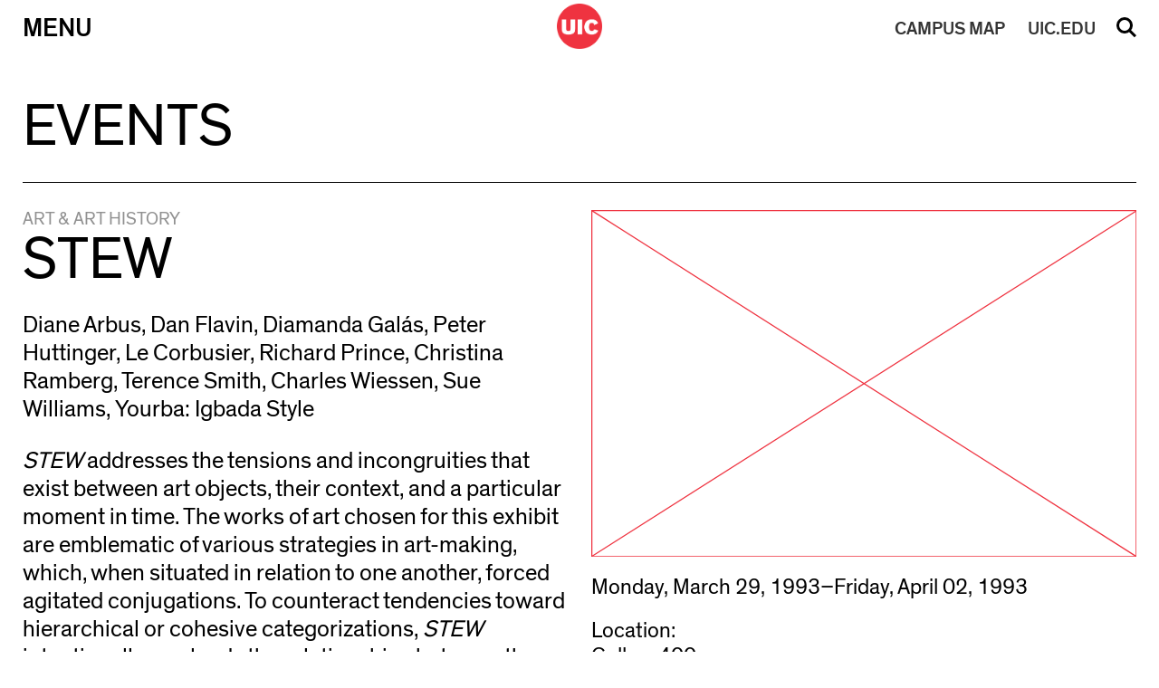

--- FILE ---
content_type: text/html; charset=UTF-8
request_url: https://cada.uic.edu/schedule/stew/
body_size: 52316
content:
<!doctype html>
<html dir="ltr" lang="en-US" prefix="og: https://ogp.me/ns#" >	
<head>
    <meta http-equiv="X-UA-Compatible" content="IE=edge,chrome=1">
    <meta charset="UTF-8" />
    <meta name="author" content="University of Illinois at Chicago College of Architecture, Design, and the Arts">
    <meta name="viewport" content="width=device-width">
     
    <link rel="alternate" type="application/rss+xml" title="University of Illinois at Chicago College of Architecture, Design, and the Arts RSS2 Feed" href="https://cada.uic.edu/feed/" />
    <link rel="pingback" href="https://cada.uic.edu/xmlrpc.php" />
     
    <title>STEW – University of Illinois at Chicago College of Architecture, Design, and the Arts</title>

		<!-- All in One SEO 4.9.3 - aioseo.com -->
	<meta name="robots" content="max-image-preview:large" />
	<link rel="canonical" href="https://cada.uic.edu/schedule/stew/" />
	<meta name="generator" content="All in One SEO (AIOSEO) 4.9.3" />
		<meta property="og:locale" content="en_US" />
		<meta property="og:site_name" content="University of Illinois at Chicago College of Architecture, Design, and the Arts" />
		<meta property="og:type" content="article" />
		<meta property="og:title" content="STEW – University of Illinois at Chicago College of Architecture, Design, and the Arts" />
		<meta property="og:url" content="https://cada.uic.edu/schedule/stew/" />
		<meta property="article:published_time" content="2021-01-06T22:53:23+00:00" />
		<meta property="article:modified_time" content="2025-12-30T06:02:47+00:00" />
		<meta name="twitter:card" content="summary_large_image" />
		<meta name="twitter:title" content="STEW – University of Illinois at Chicago College of Architecture, Design, and the Arts" />
		<script type="application/ld+json" class="aioseo-schema">
			{"@context":"https:\/\/schema.org","@graph":[{"@type":"BreadcrumbList","@id":"https:\/\/cada.uic.edu\/schedule\/stew\/#breadcrumblist","itemListElement":[{"@type":"ListItem","@id":"https:\/\/cada.uic.edu#listItem","position":1,"name":"Home","item":"https:\/\/cada.uic.edu","nextItem":{"@type":"ListItem","@id":"https:\/\/cada.uic.edu\/school\/art-history\/#listItem","name":"Art &amp; Art History"}},{"@type":"ListItem","@id":"https:\/\/cada.uic.edu\/school\/art-history\/#listItem","position":2,"name":"Art &amp; Art History","item":"https:\/\/cada.uic.edu\/school\/art-history\/","nextItem":{"@type":"ListItem","@id":"https:\/\/cada.uic.edu\/schedule\/stew\/#listItem","name":"STEW"},"previousItem":{"@type":"ListItem","@id":"https:\/\/cada.uic.edu#listItem","name":"Home"}},{"@type":"ListItem","@id":"https:\/\/cada.uic.edu\/schedule\/stew\/#listItem","position":3,"name":"STEW","previousItem":{"@type":"ListItem","@id":"https:\/\/cada.uic.edu\/school\/art-history\/#listItem","name":"Art &amp; Art History"}}]},{"@type":"Organization","@id":"https:\/\/cada.uic.edu\/#organization","name":"University of Illinois at Chicago College of Architecture, Design, and the Arts","description":"College of Architecture, Design, and the Arts","url":"https:\/\/cada.uic.edu\/"},{"@type":"WebPage","@id":"https:\/\/cada.uic.edu\/schedule\/stew\/#webpage","url":"https:\/\/cada.uic.edu\/schedule\/stew\/","name":"STEW \u2013 University of Illinois at Chicago College of Architecture, Design, and the Arts","inLanguage":"en-US","isPartOf":{"@id":"https:\/\/cada.uic.edu\/#website"},"breadcrumb":{"@id":"https:\/\/cada.uic.edu\/schedule\/stew\/#breadcrumblist"},"datePublished":"2021-01-06T16:53:23-06:00","dateModified":"2025-12-30T00:02:47-06:00"},{"@type":"WebSite","@id":"https:\/\/cada.uic.edu\/#website","url":"https:\/\/cada.uic.edu\/","name":"UIC College of Architecture, Design, and the Arts","alternateName":"uic cada, cada uic","description":"College of Architecture, Design, and the Arts","inLanguage":"en-US","publisher":{"@id":"https:\/\/cada.uic.edu\/#organization"}}]}
		</script>
		<!-- All in One SEO -->

<link rel='dns-prefetch' href='//code.jquery.com' />
<link rel='dns-prefetch' href='//cdn.jsdelivr.net' />
<link rel='dns-prefetch' href='//use.fontawesome.com' />
<link rel='dns-prefetch' href='//www.googletagmanager.com' />
<link rel="alternate" title="oEmbed (JSON)" type="application/json+oembed" href="https://cada.uic.edu/wp-json/oembed/1.0/embed?url=https%3A%2F%2Fcada.uic.edu%2Fschedule%2Fstew%2F" />
<link rel="alternate" title="oEmbed (XML)" type="text/xml+oembed" href="https://cada.uic.edu/wp-json/oembed/1.0/embed?url=https%3A%2F%2Fcada.uic.edu%2Fschedule%2Fstew%2F&#038;format=xml" />
		<style id="content-control-block-styles">
			@media (max-width: 640px) {
	.cc-hide-on-mobile {
		display: none !important;
	}
}
@media (min-width: 641px) and (max-width: 920px) {
	.cc-hide-on-tablet {
		display: none !important;
	}
}
@media (min-width: 921px) and (max-width: 1440px) {
	.cc-hide-on-desktop {
		display: none !important;
	}
}		</style>
		<style id='wp-img-auto-sizes-contain-inline-css' type='text/css'>
img:is([sizes=auto i],[sizes^="auto," i]){contain-intrinsic-size:3000px 1500px}
/*# sourceURL=wp-img-auto-sizes-contain-inline-css */
</style>
<style id='wp-block-library-inline-css' type='text/css'>
:root{--wp-block-synced-color:#7a00df;--wp-block-synced-color--rgb:122,0,223;--wp-bound-block-color:var(--wp-block-synced-color);--wp-editor-canvas-background:#ddd;--wp-admin-theme-color:#007cba;--wp-admin-theme-color--rgb:0,124,186;--wp-admin-theme-color-darker-10:#006ba1;--wp-admin-theme-color-darker-10--rgb:0,107,160.5;--wp-admin-theme-color-darker-20:#005a87;--wp-admin-theme-color-darker-20--rgb:0,90,135;--wp-admin-border-width-focus:2px}@media (min-resolution:192dpi){:root{--wp-admin-border-width-focus:1.5px}}.wp-element-button{cursor:pointer}:root .has-very-light-gray-background-color{background-color:#eee}:root .has-very-dark-gray-background-color{background-color:#313131}:root .has-very-light-gray-color{color:#eee}:root .has-very-dark-gray-color{color:#313131}:root .has-vivid-green-cyan-to-vivid-cyan-blue-gradient-background{background:linear-gradient(135deg,#00d084,#0693e3)}:root .has-purple-crush-gradient-background{background:linear-gradient(135deg,#34e2e4,#4721fb 50%,#ab1dfe)}:root .has-hazy-dawn-gradient-background{background:linear-gradient(135deg,#faaca8,#dad0ec)}:root .has-subdued-olive-gradient-background{background:linear-gradient(135deg,#fafae1,#67a671)}:root .has-atomic-cream-gradient-background{background:linear-gradient(135deg,#fdd79a,#004a59)}:root .has-nightshade-gradient-background{background:linear-gradient(135deg,#330968,#31cdcf)}:root .has-midnight-gradient-background{background:linear-gradient(135deg,#020381,#2874fc)}:root{--wp--preset--font-size--normal:16px;--wp--preset--font-size--huge:42px}.has-regular-font-size{font-size:1em}.has-larger-font-size{font-size:2.625em}.has-normal-font-size{font-size:var(--wp--preset--font-size--normal)}.has-huge-font-size{font-size:var(--wp--preset--font-size--huge)}.has-text-align-center{text-align:center}.has-text-align-left{text-align:left}.has-text-align-right{text-align:right}.has-fit-text{white-space:nowrap!important}#end-resizable-editor-section{display:none}.aligncenter{clear:both}.items-justified-left{justify-content:flex-start}.items-justified-center{justify-content:center}.items-justified-right{justify-content:flex-end}.items-justified-space-between{justify-content:space-between}.screen-reader-text{border:0;clip-path:inset(50%);height:1px;margin:-1px;overflow:hidden;padding:0;position:absolute;width:1px;word-wrap:normal!important}.screen-reader-text:focus{background-color:#ddd;clip-path:none;color:#444;display:block;font-size:1em;height:auto;left:5px;line-height:normal;padding:15px 23px 14px;text-decoration:none;top:5px;width:auto;z-index:100000}html :where(.has-border-color){border-style:solid}html :where([style*=border-top-color]){border-top-style:solid}html :where([style*=border-right-color]){border-right-style:solid}html :where([style*=border-bottom-color]){border-bottom-style:solid}html :where([style*=border-left-color]){border-left-style:solid}html :where([style*=border-width]){border-style:solid}html :where([style*=border-top-width]){border-top-style:solid}html :where([style*=border-right-width]){border-right-style:solid}html :where([style*=border-bottom-width]){border-bottom-style:solid}html :where([style*=border-left-width]){border-left-style:solid}html :where(img[class*=wp-image-]){height:auto;max-width:100%}:where(figure){margin:0 0 1em}html :where(.is-position-sticky){--wp-admin--admin-bar--position-offset:var(--wp-admin--admin-bar--height,0px)}@media screen and (max-width:600px){html :where(.is-position-sticky){--wp-admin--admin-bar--position-offset:0px}}

/*# sourceURL=wp-block-library-inline-css */
</style><style id='global-styles-inline-css' type='text/css'>
:root{--wp--preset--aspect-ratio--square: 1;--wp--preset--aspect-ratio--4-3: 4/3;--wp--preset--aspect-ratio--3-4: 3/4;--wp--preset--aspect-ratio--3-2: 3/2;--wp--preset--aspect-ratio--2-3: 2/3;--wp--preset--aspect-ratio--16-9: 16/9;--wp--preset--aspect-ratio--9-16: 9/16;--wp--preset--color--black: #000000;--wp--preset--color--cyan-bluish-gray: #abb8c3;--wp--preset--color--white: #ffffff;--wp--preset--color--pale-pink: #f78da7;--wp--preset--color--vivid-red: #cf2e2e;--wp--preset--color--luminous-vivid-orange: #ff6900;--wp--preset--color--luminous-vivid-amber: #fcb900;--wp--preset--color--light-green-cyan: #7bdcb5;--wp--preset--color--vivid-green-cyan: #00d084;--wp--preset--color--pale-cyan-blue: #8ed1fc;--wp--preset--color--vivid-cyan-blue: #0693e3;--wp--preset--color--vivid-purple: #9b51e0;--wp--preset--gradient--vivid-cyan-blue-to-vivid-purple: linear-gradient(135deg,rgb(6,147,227) 0%,rgb(155,81,224) 100%);--wp--preset--gradient--light-green-cyan-to-vivid-green-cyan: linear-gradient(135deg,rgb(122,220,180) 0%,rgb(0,208,130) 100%);--wp--preset--gradient--luminous-vivid-amber-to-luminous-vivid-orange: linear-gradient(135deg,rgb(252,185,0) 0%,rgb(255,105,0) 100%);--wp--preset--gradient--luminous-vivid-orange-to-vivid-red: linear-gradient(135deg,rgb(255,105,0) 0%,rgb(207,46,46) 100%);--wp--preset--gradient--very-light-gray-to-cyan-bluish-gray: linear-gradient(135deg,rgb(238,238,238) 0%,rgb(169,184,195) 100%);--wp--preset--gradient--cool-to-warm-spectrum: linear-gradient(135deg,rgb(74,234,220) 0%,rgb(151,120,209) 20%,rgb(207,42,186) 40%,rgb(238,44,130) 60%,rgb(251,105,98) 80%,rgb(254,248,76) 100%);--wp--preset--gradient--blush-light-purple: linear-gradient(135deg,rgb(255,206,236) 0%,rgb(152,150,240) 100%);--wp--preset--gradient--blush-bordeaux: linear-gradient(135deg,rgb(254,205,165) 0%,rgb(254,45,45) 50%,rgb(107,0,62) 100%);--wp--preset--gradient--luminous-dusk: linear-gradient(135deg,rgb(255,203,112) 0%,rgb(199,81,192) 50%,rgb(65,88,208) 100%);--wp--preset--gradient--pale-ocean: linear-gradient(135deg,rgb(255,245,203) 0%,rgb(182,227,212) 50%,rgb(51,167,181) 100%);--wp--preset--gradient--electric-grass: linear-gradient(135deg,rgb(202,248,128) 0%,rgb(113,206,126) 100%);--wp--preset--gradient--midnight: linear-gradient(135deg,rgb(2,3,129) 0%,rgb(40,116,252) 100%);--wp--preset--font-size--small: 13px;--wp--preset--font-size--medium: 20px;--wp--preset--font-size--large: 36px;--wp--preset--font-size--x-large: 42px;--wp--preset--spacing--20: 0.44rem;--wp--preset--spacing--30: 0.67rem;--wp--preset--spacing--40: 1rem;--wp--preset--spacing--50: 1.5rem;--wp--preset--spacing--60: 2.25rem;--wp--preset--spacing--70: 3.38rem;--wp--preset--spacing--80: 5.06rem;--wp--preset--shadow--natural: 6px 6px 9px rgba(0, 0, 0, 0.2);--wp--preset--shadow--deep: 12px 12px 50px rgba(0, 0, 0, 0.4);--wp--preset--shadow--sharp: 6px 6px 0px rgba(0, 0, 0, 0.2);--wp--preset--shadow--outlined: 6px 6px 0px -3px rgb(255, 255, 255), 6px 6px rgb(0, 0, 0);--wp--preset--shadow--crisp: 6px 6px 0px rgb(0, 0, 0);}:where(.is-layout-flex){gap: 0.5em;}:where(.is-layout-grid){gap: 0.5em;}body .is-layout-flex{display: flex;}.is-layout-flex{flex-wrap: wrap;align-items: center;}.is-layout-flex > :is(*, div){margin: 0;}body .is-layout-grid{display: grid;}.is-layout-grid > :is(*, div){margin: 0;}:where(.wp-block-columns.is-layout-flex){gap: 2em;}:where(.wp-block-columns.is-layout-grid){gap: 2em;}:where(.wp-block-post-template.is-layout-flex){gap: 1.25em;}:where(.wp-block-post-template.is-layout-grid){gap: 1.25em;}.has-black-color{color: var(--wp--preset--color--black) !important;}.has-cyan-bluish-gray-color{color: var(--wp--preset--color--cyan-bluish-gray) !important;}.has-white-color{color: var(--wp--preset--color--white) !important;}.has-pale-pink-color{color: var(--wp--preset--color--pale-pink) !important;}.has-vivid-red-color{color: var(--wp--preset--color--vivid-red) !important;}.has-luminous-vivid-orange-color{color: var(--wp--preset--color--luminous-vivid-orange) !important;}.has-luminous-vivid-amber-color{color: var(--wp--preset--color--luminous-vivid-amber) !important;}.has-light-green-cyan-color{color: var(--wp--preset--color--light-green-cyan) !important;}.has-vivid-green-cyan-color{color: var(--wp--preset--color--vivid-green-cyan) !important;}.has-pale-cyan-blue-color{color: var(--wp--preset--color--pale-cyan-blue) !important;}.has-vivid-cyan-blue-color{color: var(--wp--preset--color--vivid-cyan-blue) !important;}.has-vivid-purple-color{color: var(--wp--preset--color--vivid-purple) !important;}.has-black-background-color{background-color: var(--wp--preset--color--black) !important;}.has-cyan-bluish-gray-background-color{background-color: var(--wp--preset--color--cyan-bluish-gray) !important;}.has-white-background-color{background-color: var(--wp--preset--color--white) !important;}.has-pale-pink-background-color{background-color: var(--wp--preset--color--pale-pink) !important;}.has-vivid-red-background-color{background-color: var(--wp--preset--color--vivid-red) !important;}.has-luminous-vivid-orange-background-color{background-color: var(--wp--preset--color--luminous-vivid-orange) !important;}.has-luminous-vivid-amber-background-color{background-color: var(--wp--preset--color--luminous-vivid-amber) !important;}.has-light-green-cyan-background-color{background-color: var(--wp--preset--color--light-green-cyan) !important;}.has-vivid-green-cyan-background-color{background-color: var(--wp--preset--color--vivid-green-cyan) !important;}.has-pale-cyan-blue-background-color{background-color: var(--wp--preset--color--pale-cyan-blue) !important;}.has-vivid-cyan-blue-background-color{background-color: var(--wp--preset--color--vivid-cyan-blue) !important;}.has-vivid-purple-background-color{background-color: var(--wp--preset--color--vivid-purple) !important;}.has-black-border-color{border-color: var(--wp--preset--color--black) !important;}.has-cyan-bluish-gray-border-color{border-color: var(--wp--preset--color--cyan-bluish-gray) !important;}.has-white-border-color{border-color: var(--wp--preset--color--white) !important;}.has-pale-pink-border-color{border-color: var(--wp--preset--color--pale-pink) !important;}.has-vivid-red-border-color{border-color: var(--wp--preset--color--vivid-red) !important;}.has-luminous-vivid-orange-border-color{border-color: var(--wp--preset--color--luminous-vivid-orange) !important;}.has-luminous-vivid-amber-border-color{border-color: var(--wp--preset--color--luminous-vivid-amber) !important;}.has-light-green-cyan-border-color{border-color: var(--wp--preset--color--light-green-cyan) !important;}.has-vivid-green-cyan-border-color{border-color: var(--wp--preset--color--vivid-green-cyan) !important;}.has-pale-cyan-blue-border-color{border-color: var(--wp--preset--color--pale-cyan-blue) !important;}.has-vivid-cyan-blue-border-color{border-color: var(--wp--preset--color--vivid-cyan-blue) !important;}.has-vivid-purple-border-color{border-color: var(--wp--preset--color--vivid-purple) !important;}.has-vivid-cyan-blue-to-vivid-purple-gradient-background{background: var(--wp--preset--gradient--vivid-cyan-blue-to-vivid-purple) !important;}.has-light-green-cyan-to-vivid-green-cyan-gradient-background{background: var(--wp--preset--gradient--light-green-cyan-to-vivid-green-cyan) !important;}.has-luminous-vivid-amber-to-luminous-vivid-orange-gradient-background{background: var(--wp--preset--gradient--luminous-vivid-amber-to-luminous-vivid-orange) !important;}.has-luminous-vivid-orange-to-vivid-red-gradient-background{background: var(--wp--preset--gradient--luminous-vivid-orange-to-vivid-red) !important;}.has-very-light-gray-to-cyan-bluish-gray-gradient-background{background: var(--wp--preset--gradient--very-light-gray-to-cyan-bluish-gray) !important;}.has-cool-to-warm-spectrum-gradient-background{background: var(--wp--preset--gradient--cool-to-warm-spectrum) !important;}.has-blush-light-purple-gradient-background{background: var(--wp--preset--gradient--blush-light-purple) !important;}.has-blush-bordeaux-gradient-background{background: var(--wp--preset--gradient--blush-bordeaux) !important;}.has-luminous-dusk-gradient-background{background: var(--wp--preset--gradient--luminous-dusk) !important;}.has-pale-ocean-gradient-background{background: var(--wp--preset--gradient--pale-ocean) !important;}.has-electric-grass-gradient-background{background: var(--wp--preset--gradient--electric-grass) !important;}.has-midnight-gradient-background{background: var(--wp--preset--gradient--midnight) !important;}.has-small-font-size{font-size: var(--wp--preset--font-size--small) !important;}.has-medium-font-size{font-size: var(--wp--preset--font-size--medium) !important;}.has-large-font-size{font-size: var(--wp--preset--font-size--large) !important;}.has-x-large-font-size{font-size: var(--wp--preset--font-size--x-large) !important;}
/*# sourceURL=global-styles-inline-css */
</style>

<style id='classic-theme-styles-inline-css' type='text/css'>
/*! This file is auto-generated */
.wp-block-button__link{color:#fff;background-color:#32373c;border-radius:9999px;box-shadow:none;text-decoration:none;padding:calc(.667em + 2px) calc(1.333em + 2px);font-size:1.125em}.wp-block-file__button{background:#32373c;color:#fff;text-decoration:none}
/*# sourceURL=/wp-includes/css/classic-themes.min.css */
</style>
<link rel='stylesheet' id='content-control-block-styles-css' href='https://cada.uic.edu/wp-content/plugins/content-control/dist/style-block-editor.css' type='text/css' media='all' />
<link rel='stylesheet' id='dm_jquery_slick_css-css' href='//cdn.jsdelivr.net/npm/slick-carousel@1.8.1/slick/slick.css' type='text/css' media='all' />
<link rel='stylesheet' id='dm_lightbox_css-css' href='https://cada.uic.edu/wp-content/themes/cada2019/css/lightbox.css' type='text/css' media='all' />
<link rel='stylesheet' id='dm_normalize-css' href='https://cada.uic.edu/wp-content/themes/cada2019/css/normalize.css' type='text/css' media='all' />
<link rel='stylesheet' id='dm_menu_style-css' href='https://cada.uic.edu/wp-content/themes/cada2019/css/menu.css' type='text/css' media='all' />
<link rel='stylesheet' id='dm_fontawesome_style-css' href='https://use.fontawesome.com/releases/v6.4.2/css/all.css' type='text/css' media='all' />
<link rel='stylesheet' id='dm_general_style-css' href='https://cada.uic.edu/wp-content/themes/cada2019/css/general.css' type='text/css' media='all' />
<link rel='stylesheet' id='dm_style-css' href='https://cada.uic.edu/wp-content/themes/cada2019/style.css' type='text/css' media='all' />
<script type="text/javascript" src="https://cada.uic.edu/wp-includes/js/jquery/jquery.min.js" id="jquery-core-js"></script>
<script type="text/javascript" src="https://cada.uic.edu/wp-includes/js/jquery/jquery-migrate.min.js" id="jquery-migrate-js"></script>
<script type="text/javascript" id="uic_loadmore-js-extra">
/* <![CDATA[ */
var uic_loadmore_params = {"ajaxurl":"https://cada.uic.edu/wp-admin/admin-ajax.php","posts":"{\"page\":0,\"schedule\":\"stew\",\"post_type\":\"schedule\",\"name\":\"stew\",\"error\":\"\",\"m\":\"\",\"p\":0,\"post_parent\":\"\",\"subpost\":\"\",\"subpost_id\":\"\",\"attachment\":\"\",\"attachment_id\":0,\"pagename\":\"\",\"page_id\":0,\"second\":\"\",\"minute\":\"\",\"hour\":\"\",\"day\":0,\"monthnum\":0,\"year\":0,\"w\":0,\"category_name\":\"\",\"tag\":\"\",\"cat\":\"\",\"tag_id\":\"\",\"author\":\"\",\"author_name\":\"\",\"feed\":\"\",\"tb\":\"\",\"paged\":0,\"meta_key\":\"\",\"meta_value\":\"\",\"preview\":\"\",\"s\":\"\",\"sentence\":\"\",\"title\":\"\",\"fields\":\"all\",\"menu_order\":\"\",\"embed\":\"\",\"category__in\":[],\"category__not_in\":[],\"category__and\":[],\"post__in\":[],\"post__not_in\":[],\"post_name__in\":[],\"tag__in\":[],\"tag__not_in\":[],\"tag__and\":[],\"tag_slug__in\":[],\"tag_slug__and\":[],\"post_parent__in\":[],\"post_parent__not_in\":[],\"author__in\":[],\"author__not_in\":[],\"search_columns\":[],\"ignore_sticky_posts\":false,\"suppress_filters\":false,\"cache_results\":true,\"update_post_term_cache\":true,\"update_menu_item_cache\":false,\"lazy_load_term_meta\":true,\"update_post_meta_cache\":true,\"posts_per_page\":15,\"nopaging\":false,\"comments_per_page\":\"50\",\"no_found_rows\":false,\"order\":\"DESC\"}","current_page":"1","max_page":"0"};
var uic_loadmore_params2 = {"ajaxurl":"https://cada.uic.edu/wp-admin/admin-ajax.php","posts":"{\"page\":0,\"schedule\":\"stew\",\"post_type\":\"schedule\",\"name\":\"stew\",\"error\":\"\",\"m\":\"\",\"p\":0,\"post_parent\":\"\",\"subpost\":\"\",\"subpost_id\":\"\",\"attachment\":\"\",\"attachment_id\":0,\"pagename\":\"\",\"page_id\":0,\"second\":\"\",\"minute\":\"\",\"hour\":\"\",\"day\":0,\"monthnum\":0,\"year\":0,\"w\":0,\"category_name\":\"\",\"tag\":\"\",\"cat\":\"\",\"tag_id\":\"\",\"author\":\"\",\"author_name\":\"\",\"feed\":\"\",\"tb\":\"\",\"paged\":0,\"meta_key\":\"\",\"meta_value\":\"\",\"preview\":\"\",\"s\":\"\",\"sentence\":\"\",\"title\":\"\",\"fields\":\"all\",\"menu_order\":\"\",\"embed\":\"\",\"category__in\":[],\"category__not_in\":[],\"category__and\":[],\"post__in\":[],\"post__not_in\":[],\"post_name__in\":[],\"tag__in\":[],\"tag__not_in\":[],\"tag__and\":[],\"tag_slug__in\":[],\"tag_slug__and\":[],\"post_parent__in\":[],\"post_parent__not_in\":[],\"author__in\":[],\"author__not_in\":[],\"search_columns\":[],\"ignore_sticky_posts\":false,\"suppress_filters\":false,\"cache_results\":true,\"update_post_term_cache\":true,\"update_menu_item_cache\":false,\"lazy_load_term_meta\":true,\"update_post_meta_cache\":true,\"posts_per_page\":15,\"nopaging\":false,\"comments_per_page\":\"50\",\"no_found_rows\":false,\"order\":\"DESC\"}","current_page":"1","max_page":"0"};
//# sourceURL=uic_loadmore-js-extra
/* ]]> */
</script>
<script type="text/javascript" src="https://cada.uic.edu/wp-content/themes/cada2019/js/loadmore.js" id="uic_loadmore-js"></script>
<link rel="https://api.w.org/" href="https://cada.uic.edu/wp-json/" /><link rel="alternate" title="JSON" type="application/json" href="https://cada.uic.edu/wp-json/wp/v2/schedule/11868" /><link rel='shortlink' href='https://cada.uic.edu/?p=11868' />
<meta name="generator" content="Site Kit by Google 1.170.0" />
<!-- Google AdSense meta tags added by Site Kit -->
<meta name="google-adsense-platform-account" content="ca-host-pub-2644536267352236">
<meta name="google-adsense-platform-domain" content="sitekit.withgoogle.com">
<!-- End Google AdSense meta tags added by Site Kit -->

<!-- Google Tag Manager snippet added by Site Kit -->
<script type="text/javascript">
/* <![CDATA[ */

			( function( w, d, s, l, i ) {
				w[l] = w[l] || [];
				w[l].push( {'gtm.start': new Date().getTime(), event: 'gtm.js'} );
				var f = d.getElementsByTagName( s )[0],
					j = d.createElement( s ), dl = l != 'dataLayer' ? '&l=' + l : '';
				j.async = true;
				j.src = 'https://www.googletagmanager.com/gtm.js?id=' + i + dl;
				f.parentNode.insertBefore( j, f );
			} )( window, document, 'script', 'dataLayer', 'GTM-M4J7WMX' );
			
/* ]]> */
</script>

<!-- End Google Tag Manager snippet added by Site Kit -->
<link rel="icon" href="https://cada.uic.edu/wp-content/uploads/2019/10/logo-test-150x150.png" sizes="32x32" />
<link rel="icon" href="https://cada.uic.edu/wp-content/uploads/2019/10/logo-test-300x300.png" sizes="192x192" />
<link rel="apple-touch-icon" href="https://cada.uic.edu/wp-content/uploads/2019/10/logo-test-300x300.png" />
<meta name="msapplication-TileImage" content="https://cada.uic.edu/wp-content/uploads/2019/10/logo-test-300x300.png" />
	
    <link rel='stylesheet' type='text/css' href='https://cada.uic.edu/wp-content/themes/cada2019/style.css' />
</head>

<body class="wp-singular schedule-template-default single single-schedule postid-11868 wp-theme-cada2019 modal-closed search-closed" >

<a href="#content" class="screen-reader-shortcut"> Skip to content</a>

    

<nav class="nav-down">
    <div class="inner-nav">
        <div class="nav-table">
            <div class="nav-row">    
                <button id="menu" class="menu-button nav-cell"  aria-haspopup="true" aria-expanded="false" aria-label="Primary">Menu</button>
                <div id="logo" class="logo nav-cell">
                    <a href="https://cada.uic.edu" title="University of Illinois at Chicago College of Architecture, Design, and the Arts">
                        <img src="https://cada.uic.edu/wp-content/themes/cada2019/images/logo.png" alt="UIC Black Logo">
                        <img src="https://cada.uic.edu/wp-content/themes/cada2019/images/logo_w.png" alt="UIC White Logo" style="display:none">
                    </a>
                </div>
                <a id="uic" class="uic-button nav-cell mobile" href="//uic.edu/" target="_blank" rel="noopener noreferrer">UIC.EDU</a>
                <a id="map" class="map-button nav-cell mobile" href="//maps.uic.edu/" target="_blank" rel="noopener noreferrer"><span>CAMPUS</span> MAP</a>
                <button id="search" class="search-button nav-cell" aria-haspopup="true" aria-expanded="false">Search</button>
            </div>
        </div>
    </div>  
    <div class="search-menu">
        <div class="inside-search-menu">
            <form action="/" method="get">
                <input type="hidden" name="site_section" value="site-search" />
                <input type="text" name="s" class="search-input" id="search-input" aria-label="Search" placeholder="Search Site" value="" />
                <input type="submit" id="searchsubmit" value="Submit" /><div id="clear_val">&#215;</div>
            </form>
        </div>
    </div>
    <div class="main-menu table menu-closed" style="display:none;" role="menu">
        <div class="inside-main-menu">

        
                        
            <div class="row">
            
                <div class="cell">
                    <div class="menu-section-title" role="menu">Schools</div>
                    
                            <ul class="sub-menu" aria-haspopup="true" aria-expanded="false">

                            
                                                                
                                    <li role="none">
                                        <a class="sub_link" href="https://arch.uic.edu/" target="_blank" role="menuitem">Architecture</a>
                                    </li>
                                    
                            
                                                                
                                    <li role="none">
                                        <a class="sub_link" href="http://artandarthistory.uic.edu/" target="_blank" role="menuitem">Art &amp; Art History</a>
                                    </li>
                                    
                            
                                                                
                                    <li role="none">
                                        <a class="sub_link" href="http://design.uic.edu/" target="_blank" role="menuitem">Design</a>
                                    </li>
                                    
                            
                                                                
                                    <li role="none">
                                        <a class="sub_link" href="http://theatreandmusic.uic.edu/" target="_blank" role="menuitem">Theatre &amp; Music</a>
                                    </li>
                                    
                            
                            </ul>

                                        </div>
                
                        
                <div class="cell">
                    <div class="menu-section-title" role="menu">Admissions</div>
                    
                            <ul class="sub-menu" aria-haspopup="true" aria-expanded="false">

                            
                                                                
                                    <li role="none">
                                        <a class="sub_link" href="https://cada.uic.edu/admissions/why-cada/" target="_self" role="menuitem">Why CADA?</a>
                                    </li>
                                    
                            
                                                                
                                    <li role="none">
                                        <a class="sub_link" href="https://cada.uic.edu/admissions/book-a-visit/" target="_self" role="menuitem">Book a Visit</a>
                                    </li>
                                    
                            
                                                                
                                    <li role="none">
                                        <a class="sub_link" href="https://cada.uic.edu/admissions/how-to-apply/" target="_self" role="menuitem">How to Apply</a>
                                    </li>
                                    
                            
                                                                
                                    <li role="none">
                                        <a class="sub_link" href="https://cada.uic.edu/admissions/virtualresourcelibrary/" target="_self" role="menuitem">Virtual Resource Library</a>
                                    </li>
                                    
                            
                            </ul>

                                        </div>
                
                        
                <div class="cell">
                    <div class="menu-section-title" role="menu">News and Events</div>
                    
                            <ul class="sub-menu" aria-haspopup="true" aria-expanded="false">

                            
                                                                
                                    <li role="none">
                                        <a class="sub_link" href="https://cada.uic.edu/news/" target="_self" role="menuitem">News</a>
                                    </li>
                                    
                            
                                                                
                                    <li role="none">
                                        <a class="sub_link" href="https://cada.uic.edu/news-events/events/" target="_self" role="menuitem">Events</a>
                                    </li>
                                    
                            
                                                                
                                    <li role="none">
                                        <a class="sub_link" href="https://cada.uic.edu/museum-admission/" target="_self" role="menuitem">Museum Admission</a>
                                    </li>
                                    
                            
                            </ul>

                                        </div>
                                                            </div>
                        <div class="row">
                    
                
                        
                <div class="cell">
                    <div class="menu-section-title" role="menu">About the College</div>
                    
                            <ul class="sub-menu" aria-haspopup="true" aria-expanded="false">

                            
                                                                
                                    <li role="none">
                                        <a class="sub_link" href="https://cada.uic.edu/about/deans-message/" target="_self" role="menuitem">Dean’s Message</a>
                                    </li>
                                    
                            
                                                                
                                    <li role="none">
                                        <a class="sub_link" href="https://cada.uic.edu/about/equity-diversity-inclusion/" target="_self" role="menuitem">Equity, Diversity, Inclusion</a>
                                    </li>
                                    
                            
                                                                
                                    <li role="none">
                                        <a class="sub_link" href="https://cada.uic.edu/about/strategic-plan/" target="_self" role="menuitem">Strategic Plan</a>
                                    </li>
                                    
                            
                                
                            
                                                                
                                    <li role="none">
                                        <a class="sub_link" href="https://cada.uic.edu/about/jh_hh_renovation/" target="_self" role="menuitem">JH/HH Renovation</a>
                                    </li>
                                    
                            
                            </ul>

                                        </div>
                
                        
                <div class="cell">
                    <div class="menu-section-title" role="menu">Academics</div>
                    
                            <ul class="sub-menu" aria-haspopup="true" aria-expanded="false">

                            
                                                                
                                    <li role="none">
                                        <a class="sub_link" href="https://cada.uic.edu/academics/degrees-and-requirements/" target="_self" role="menuitem">Degree Requirements</a>
                                    </li>
                                    
                            
                                                                
                                    <li role="none">
                                        <a class="sub_link" href="https://cada.uic.edu/academics/advising/" target="_self" role="menuitem">Advising</a>
                                    </li>
                                    
                            
                                                                
                                    <li role="none">
                                        <a class="sub_link" href="https://cada.uic.edu/academics/student-report/" target="_self" role="menuitem">Student Support</a>
                                    </li>
                                    
                            
                                                                
                                    <li role="none">
                                        <a class="sub_link" href="https://cada.uic.edu/academics/deans-list/" target="_self" role="menuitem">Dean’s List</a>
                                    </li>
                                    
                            
                            </ul>

                                        </div>
                
                        
                <div class="cell">
                    <div class="menu-section-title" role="menu">Creative Spaces</div>
                    
                            <ul class="sub-menu" aria-haspopup="true" aria-expanded="false">

                            
                                                                
                                    <li role="none">
                                        <a class="sub_link" href="https://gallery400.uic.edu/" target="_blank" role="menuitem">Gallery 400</a>
                                    </li>
                                    
                            
                                                                
                                    <li role="none">
                                        <a class="sub_link" href="https://www.hullhousemuseum.org/" target="_blank" role="menuitem">Jane Addams Hull-House Museum</a>
                                    </li>
                                    
                            
                                                                
                                    <li role="none">
                                        <a class="sub_link" href="https://innovationcenter.uic.edu/" target="_blank" role="menuitem">Innovation Center</a>
                                    </li>
                                    
                            
                            </ul>

                                        </div>
                                                            </div>
                        <div class="row">
                    
                
                        
                <div class="cell">
                    <div class="menu-section-title" role="menu">People</div>
                    
                            <ul class="sub-menu" aria-haspopup="true" aria-expanded="false">

                            
                                                                
                                    <li role="none">
                                        <a class="sub_link" href="https://cada.uic.edu/people/about-dean-rugg/" target="_self" role="menuitem">About the Dean</a>
                                    </li>
                                    
                            
                                                                
                                    <li role="none">
                                        <a class="sub_link" href="https://cada.uic.edu/people/administration/" target="_self" role="menuitem">Administration</a>
                                    </li>
                                    
                            
                                                                
                                    <li role="none">
                                        <a class="sub_link" href="https://cada.uic.edu/people/faculty-staff/" target="_self" role="menuitem">Faculty and Staff</a>
                                    </li>
                                    
                            
                                
                            
                            </ul>

                                        </div>
                
                        
                <div class="cell">
                    <div class="menu-section-title" role="menu">Support</div>
                    
                            <ul class="sub-menu" aria-haspopup="true" aria-expanded="false">

                            
                                                                
                                    <li role="none">
                                        <a class="sub_link" href="https://cada.uic.edu/support/ways-to-give/" target="_self" role="menuitem">Ways to Give</a>
                                    </li>
                                    
                            
                                                                
                                    <li role="none">
                                        <a class="sub_link" href="https://cada.uic.edu/support/funding-priorities/" target="_self" role="menuitem">Funding Priorities</a>
                                    </li>
                                    
                            
                                                                
                                    <li role="none">
                                        <a class="sub_link" href="https://cada.uic.edu/support/meet/" target="_self" role="menuitem">Meet</a>
                                    </li>
                                    
                            
                                
                            
                            </ul>

                                        </div>
                
                        
                
        </div><!-- end inside-main-menu -->
        
        <div class="footer-section-container">  
                <div class="footer-section">
                    
                        <div class="social-link-container">

                        
                            <a class="social-link" href="https://www.instagram.com/uic_cada/" target="_blank">
                                <span class="fa-stack fa-2x">
                                  <i class="fas fa-circle fa-stack-2x"></i>
                                  <i class="fab fa-instagram fa-stack-1x fa-inverse"></i>
                                </span>
                                <p>instagram</p>
                            </a>

                        
                            <a class="social-link" href="https://www.facebook.com/UICArchDesignArts" target="_blank">
                                <span class="fa-stack fa-2x">
                                  <i class="fas fa-circle fa-stack-2x"></i>
                                  <i class="fab fa-facebook-f fa-stack-1x fa-inverse"></i>
                                </span>
                                <p>facebook-f</p>
                            </a>

                        
                            <a class="social-link" href="https://x.com/UIC_CADA" target="_blank">
                                <span class="fa-stack fa-2x">
                                  <i class="fas fa-circle fa-stack-2x"></i>
                                  <i class="fab fa-x-twitter fa-stack-1x fa-inverse"></i>
                                </span>
                                <p>x-twitter</p>
                            </a>

                        
                        </div>

                                    </div>

                
                    
                        <div class="footer-section">
                            <a href="https://www.vpaa.uillinois.edu/resources/web_privacy" target="_self">Privacy Policy</a>
                        </div>

                    
                        <div class="footer-section">
                            <a href="https://cada.uic.edu/contact/" target="_self">Contact</a>
                        </div>

                    
                        <div class="footer-section">
                            <a href="http://uic.edu/" target="_blank">UIC.edu</a>
                        </div>

                                        
                    <div class="footer-section mobile"><a href="//maps.uic.edu/" target="_blank" rel="noopener noreferrer">Campus Map</a></div>

                
            </div>

    </div></div> <!-- end main-menu -->     
</nav>     <div class="container single schedule">

	<h1 class="page-headline"><a href="https://cada.uic.edu/events/" title="Return to all Events">Events</a></h1>

	<div class="content">
	<main id="content">
	
		<div class="post" id="post-11868">
			
			<div class="left-column">

				<h4 class="school-header">Art &amp; Art History</h4>
				<div class="post-title">
					<h2>STEW</h2>
				</div>	
				
				<div class="right-column">
	                <div class="news-thumb"><img src="https://cada.uic.edu/wp-content/themes/cada2019/images/CADA_ImageNotAvailable.svg" alt="placeholder for missing event image"></div>
	                <div class="event-date">
																																		<span>
									Monday, March 29, 1993&#8211;Friday, April 02, 1993								</span>
														
					
						<div class="event-content">
															<div class="event-address">
									Location: <br/>
									Gallery 400<br />
400 South Peoria Street, Chicago, IL 60607								</div>
													</div>

						
											</div>
	        	</div> <!-- end right columns -->

											
						<div class="event-details">

															<p><a class="time-link" href="https://gallery400.uic.edu/exhibition/stew/" target="_blank">View times</a></p>
<p>Diane Arbus, Dan Flavin, Diamanda Galás, Peter Huttinger, Le Corbusier, Richard Prince, Christina Ramberg, Terence Smith, Charles Wiessen, Sue Williams, Yourba: Igbada Style</p>
<p><em>STEW</em> addresses the tensions and incongruities that exist between art objects, their context, and a particular moment in time. The works of art chosen for this exhibit are emblematic of various strategies in art-making, which, when situated in relation to one another, forced agitated conjugations. To counteract tendencies toward hierarchical or cohesive categorizations, <em>STEW</em> intentionally overloads the relationships between the works, allowing for independent readings or unexpected connections to be made.</p>
<p>Including works by Dan Flavin, Diamanda Galás, Peter Huttinger, Le Corbusier, Richard Prince, Christina Ramberg, Terence Smith, Charles Wiessen, Sue Williams, and others,<em> STEW </em>was the result of a search for intersections between disparate visions, with the goal of finding an adequate curatorial structure in which to examine the contemporary state of art. The exhibition initiated a malleable game of consensual and dictatorial methods (not withholding dissenting opinions), which forced interactions between varied curatorial premises and actual objects.</p>
<p><em>STEW</em> was a celebration of collisions—a sutured collection of objects that coalesced for only a brief time. Whether or not certain works of art are to be bruised in this context is left for the viewer to decide.</p>
				
													</div>	
					</div>

							
			</div><!-- end left column -->

			<!-- Related Posts via taxonomy -->
	                 
                <section class="news-related-posts">
             
                <h3>Related Art &amp; Art History Events</h3>             
                    <ul class="news-posts">
             
                                         
                        <li>
                        	<a href="https://cada.uic.edu/schedule/pros-arts-studio/">                        		
                        											<div class="related-news-thumb" style="background-image: url(https://cada.uic.edu/wp-content/uploads/2025/10/Pros-Arts-Studio.-Courtesy-the-artists-scaled-1.jpg);"></div>
								                        		
                        		<div class="related-news-school">Art &amp; Art History</div>
                        		<div class="related-news-title">Pros Arts Studio</div>
                        			
                        	</a>
                        </li>
                             
                                             
                        <li>
                        	<a href="https://cada.uic.edu/schedule/imagination-doctors/">                        		
                        											<div class="related-news-thumb" style="background-image: url(https://cada.uic.edu/wp-content/uploads/2026/01/Screenshot-2026-01-09-at-11.27.06-AM-scaled-1.png);"></div>
								                        		
                        		<div class="related-news-school">Art &amp; Art History</div>
                        		<div class="related-news-title">Imagination Doctors</div>
                        			
                        	</a>
                        </li>
                             
                                                 
                                             
                    </ul>
                     
                </section>
                 
            		
	<!-- End Related Posts via taxonomy -->

		</div>
	
	</main>
	</div><!-- end content -->	

</div><!--end container single -->
<footer>
	<div class="inside-footer">
		<div class="footer-top-container">
			<div id="top"><p>BACK TO TOP</p></div>
			<div class="resource">
								<a href="https://cada.uic.edu/resource-center/">Resource Center</a>
			</div>	
		</div>
		<div class="footer-section-container">	
			<div class="footer-section">
				
				    <div class="social-link-container">

				    
				        <a class="social-link" href="https://www.instagram.com/uic_cada/" target="_blank">
							<span class="fa-stack fa-2x">
							  <i class="fas fa-circle fa-stack-2x"></i>
							  <i class="fab fa-instagram fa-stack-1x fa-inverse"></i>
							</span>
							<p>instagram</p>
						</a>

				    
				        <a class="social-link" href="https://www.facebook.com/UICArchDesignArts" target="_blank">
							<span class="fa-stack fa-2x">
							  <i class="fas fa-circle fa-stack-2x"></i>
							  <i class="fab fa-facebook-f fa-stack-1x fa-inverse"></i>
							</span>
							<p>facebook-f</p>
						</a>

				    
				        <a class="social-link" href="https://x.com/UIC_CADA" target="_blank">
							<span class="fa-stack fa-2x">
							  <i class="fas fa-circle fa-stack-2x"></i>
							  <i class="fab fa-x-twitter fa-stack-1x fa-inverse"></i>
							</span>
							<p>x-twitter</p>
						</a>

				    
				    </div>

							</div>

			
			    
			        <div class="footer-section">
				    	<a href="https://www.vpaa.uillinois.edu/resources/web_privacy" target="_self">Privacy Policy</a>
				    </div>

			    
			        <div class="footer-section">
				    	<a href="https://cada.uic.edu/contact/" target="_self">Contact</a>
				    </div>

			    
			        <div class="footer-section">
				    	<a href="http://uic.edu/" target="_blank">UIC.edu</a>
				    </div>

			    			    
                <div class="footer-section mobile"><a href="//maps.uic.edu/" target="_blank" rel="noopener noreferrer">Campus Map</a></div>

			
		</div>
	</div>
</footer>
<script type="speculationrules">
{"prefetch":[{"source":"document","where":{"and":[{"href_matches":"/*"},{"not":{"href_matches":["/wp-*.php","/wp-admin/*","/wp-content/uploads/*","/wp-content/*","/wp-content/plugins/*","/wp-content/themes/cada2019/*","/*\\?(.+)"]}},{"not":{"selector_matches":"a[rel~=\"nofollow\"]"}},{"not":{"selector_matches":".no-prefetch, .no-prefetch a"}}]},"eagerness":"conservative"}]}
</script>
		<!-- Google Tag Manager (noscript) snippet added by Site Kit -->
		<noscript>
			<iframe src="https://www.googletagmanager.com/ns.html?id=GTM-M4J7WMX" height="0" width="0" style="display:none;visibility:hidden"></iframe>
		</noscript>
		<!-- End Google Tag Manager (noscript) snippet added by Site Kit -->
		<script type="text/javascript" src="https://code.jquery.com/jquery-1.12.4.js" id="dm_jquery-js"></script>
<script type="text/javascript" src="https://code.jquery.com/ui/1.12.1/jquery-ui.js" id="dm_jquery_ui-js"></script>
<script type="text/javascript" src="https://cada.uic.edu/wp-content/themes/cada2019/js/slick.js" id="dm_jquery_slick_js-js"></script>
<script type="text/javascript" src="https://cada.uic.edu/wp-content/themes/cada2019/js/lightbox.js" id="dm_lightbox_js-js"></script>
<script type="text/javascript" src="https://cada.uic.edu/wp-content/themes/cada2019/js/pace.js" id="dm_pace_js-js"></script>
<script type="text/javascript" id="dm_uic_js-js-extra">
/* <![CDATA[ */
var globalObject = {"homeUrl":"https://cada.uic.edu"};
var acf_vars = {"applyURL":{"title":"Apply","url":"https://admissions.uic.edu/apply-now","target":""},"giveURL":{"title":"Give","url":"https://give.uic.edu/","target":""},"resourceURL":{"title":"Resource Center","url":"https://cada.uic.edu/resource-center/","target":""}};
//# sourceURL=dm_uic_js-js-extra
/* ]]> */
</script>
<script type="text/javascript" src="https://cada.uic.edu/wp-content/themes/cada2019/js/site.js" id="dm_uic_js-js"></script>
 
</body>
</html>

--- FILE ---
content_type: application/javascript
request_url: https://cada.uic.edu/wp-content/themes/cada2019/js/loadmore.js
body_size: 3335
content:
jQuery(function($){ // use jQuery code inside this to avoid "$ is not defined" error
	$('.uic_loadmore').click(function(){
 
		var button = $(this),
		    data = {
			'action': 'loadmore',
			'query': uic_loadmore_params.posts, // that's how we get params from wp_localize_script() function
			'page' : uic_loadmore_params.current_page
		};
 
		$.ajax({ // you can also use $.post here
			url : uic_loadmore_params.ajaxurl, // AJAX handler
			data : data,
			type : 'POST',
			beforeSend : function ( xhr ) {
				button.html('<span class="loading">Loading...</span>'); // change the button text, you can also add a preloader image
			},
			success : function( data ){
				if( data ) { 
					button.html( '<span>Load More</span>' ).prev().before(data); // insert new posts
					uic_loadmore_params.current_page++;
 
					if ( uic_loadmore_params.current_page == uic_loadmore_params.max_page ) 
						button.remove(); // if last page, remove the button
 
					// you can also fire the "post-load" event here if you use a plugin that requires it
					// $( document.body ).trigger( 'post-load' );
				} else {
					button.remove(); // if no data, remove the button as well
				}
			}
		});
	});

	$('.uic_loadmore2').click(function(ne){
		//custom query on news-page.php

		var button = $(this),
		    data = {
			'action': 'loadmore',
			'query': posts_myajax,
			'page' : current_page_myajax,
		};
 
		$.ajax({
			url : uic_loadmore_params.ajaxurl, // AJAX handler
			data : data,
			type : 'POST',
			beforeSend : function ( xhr ) {
				button.html('<span class="loading">Loading...</span>'); // change the button text, you can also add a preloader image
			},
			success : function( data ){
				if( data ) { 
					button.html( '<span>Load More</span>' ).prev().after(data); // insert new posts
					current_page_myajax++;
 
					if ( current_page_myajax == max_page_myajax )
						button.remove(); // if last page, remove the button
				} else {
					//button.remove(); // if no data, remove the button as well
				}
			}
		});
	});

	$('.uic_loadmore3').click(function(ne){
		//custom query on news-page.php

		var button = $(this),
		    data = {
			'action': 'loadmore2',
			'query': events_posts_myajax,
			'page' : events_current_page_myajax,
		};
 
		$.ajax({
			url : uic_loadmore_params2.ajaxurl, // AJAX handler
			data : data,
			type : 'POST',
			beforeSend : function ( xhr ) {
				button.html('<span class="loading">Loading...</span>'); // change the button text, you can also add a preloader image
			},
			success : function( data ){
				if( data ) { 
					button.html( '<span>Load More</span>' ).prev().after(data); // insert new posts
					events_current_page_myajax++;
 
					if ( events_current_page_myajax == events_max_page_myajax )
						button.remove(); // if last page, remove the button
				} else {
					button.remove(); // if no data, remove the button as well
				}
//				var value = $("div.custom-select-past").find("#school-select_past").val();
//                                        $("div.a-post.past").hide();
//                                        $("div.a-post.past."+value+"").show();

//                                        if(value == 'all'){
//                                                $("div.a-post.past").show();
//                                        }
			}
		});
	});

});
